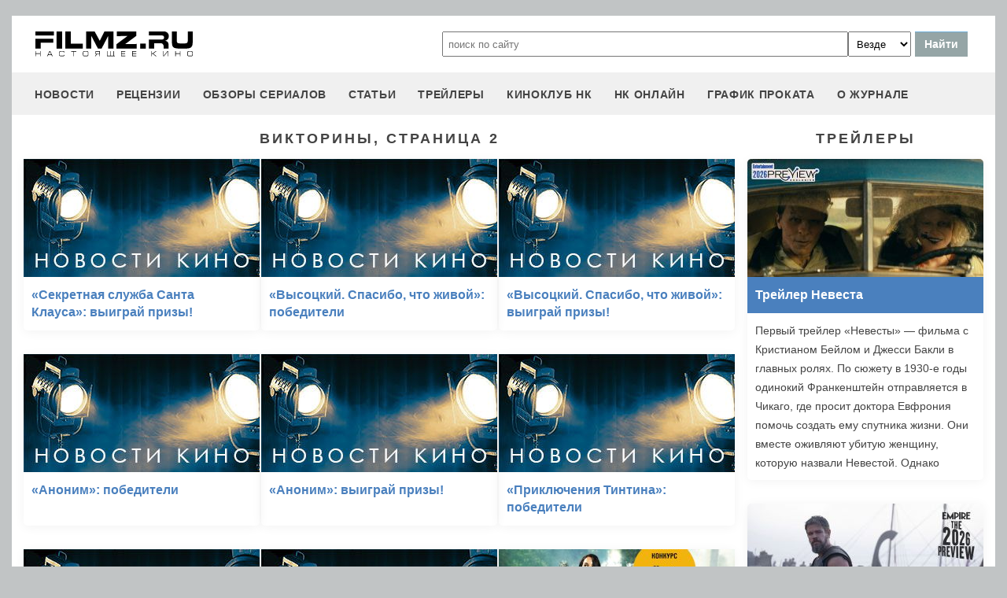

--- FILE ---
content_type: text/html
request_url: https://filmz.ru/pub/?tags=62&page=2
body_size: 7826
content:
<!doctype html>
<html>
<head> 
	<meta name="robots" content="index, follow" />
	<meta charset="utf-8">
	<title>викторины, страница 2 - журнал Настоящее КИНО Filmz.ru</title>
	<meta name="description" content="викторины, страница 2 - журнал Настоящее КИНО Filmz.ru. Киноафиша, рецензии, новости и трейлеры к вашим услугам."/>
	
	
	<meta name="yandex-verification" content="bc7ae021ef153076" />
	<meta name="yandex-verification" content="bc7ae021ef153076" />	
	<meta name='wmail-verification' content='9d8da32f07f202cbe7c9aa8807044980' />
	<meta name="yandex-verification" content="bc7ae021ef153076" />
	<meta name="yandex-verification" content="46785000e458c7d5" /> 
	<meta name="twitter:card" content="summary">
	<meta name="twitter:site" content="@filmzru">
	<meta property="og:image" content='https://filmz.ru/ogimage.jpg'>
	<meta property="twitter:image" content='https://filmz.ru/ogimage.jpg'>
		<meta property="og:title" content='викторины, страница 2 - журнал Настоящее КИНО Filmz.ru'>
	<meta property="twitter:title" content='викторины, страница 2 - журнал Настоящее КИНО Filmz.ru'>
		<meta property="og:description" content='викторины, страница 2 - журнал Настоящее КИНО Filmz.ru. Киноафиша, рецензии, новости и трейлеры к вашим услугам.'>
	<meta property="twitter:description" content='викторины, страница 2 - журнал Настоящее КИНО Filmz.ru. Киноафиша, рецензии, новости и трейлеры к вашим услугам.'>
	<meta name="viewport" content="width=device-width, initial-scale=1">
	<link rel="stylesheet" href="/new-site/new.css?v=35">
	
			
	<link rel="preconnect" href="https://fonts.googleapis.com">
	<link rel="preconnect" href="https://fonts.gstatic.com" crossorigin>
	<link href="https://fonts.googleapis.com/css2?family=Roboto:ital,wght@0,100;0,400;1,700&display=swap" rel="stylesheet">
	
	<!-- Yandex.RTB -->
	<script>window.yaContextCb=window.yaContextCb||[]</script>
	<script src="https://yandex.ru/ads/system/context.js" async></script>
	
	<script charset="UTF-8" src="//web.webpushs.com/js/push/aa619ef579a89514baf7e50717cbfa25_1.js" async></script>
</head>
<body>
	<header>
		<div class="top">
			<a href="/" class="logo"></a>
			<form id="search_form" onsubmit="search1(this); return false;" rel="search" action="//www.filmz.ru/search/" method="GET" accept-charset="utf-8" name="search_form">
				<input type="text" name="search" maxlength="70" value="" placeholder="поиск по сайту" class="mainsearch" autocomplete="off">
				<select name="where_search" onchange="suggestionsearch_dropdown_choice(this);">
					<option value="all">Везде</option>
					<option value="articles">Статьи</option>
					<option value="films">Фильмы</option>
					<option value="movies">Кинотеатры</option>
					<option value="persons">Персоны</option>
					<option value="blogs">Блоги</option>
					<option value="articles_texts">В текстах статей</option>
					<option value="status">Мысли</option>
					<option value="events">События</option>
					<option value="comments">Комментарии</option>
					<option value="tops">ТОПы по теме</option>
				</select>
				<input type="submit" value="Найти">
			</form>
		</div>
		<div id="yandex_rtb_R-A-1627918-3"></div><script>window.yaContextCb.push(()=>{Ya.Context.AdvManager.render({renderTo: 'yandex_rtb_R-A-1627918-3',blockId: 'R-A-1627918-3'})})</script>		<input id="menu-toggle" class="menu-toggle" type="checkbox" />
		<label class="menu-btn" for="menu-toggle">
		<span></span>
		</label>
		<nav class="menu-box">
			<div>
				<a href="/news/">новости</a>
			</div>
			<div>
				<a href="/pub/7/">рецензии</a>
			</div>
			<div>
				<a href="/pub/?tags=158">обзоры сериалов</a>
			</div>
			<div>
				<a href="/pub/2/">статьи</a>
			</div>
			<div>
				<a href="/videos/">трейлеры</a>
			</div>
			<div>
				<a class="menu-item" href="#">киноклуб НК</a>
				<input id="submenu-4" class="menu-toggle" type="checkbox" />
				<label for="submenu-4" class="menu-item">киноклуб НК</label>
				<div>
					<a class="menu-item" href="/club/statuses/">мысли читателей</a>
					<a class="menu-item" href="/blogs/">блоги</a><a class="menu-item" href="/club/reviews/">читательские рецензии</a>
				</div>
			</div>
			<div>
				<a href="/serials/">НК ОНЛАЙН</a>
			</div>
			<div>
				<a href="/releases/">график проката</a>
			</div>
			<div>
				<a href="#" class="menu-item">О журнале</a>
				<input id="submenu-5" class="menu-toggle" type="checkbox" />
				<label for="submenu-5" class="menu-item">О журнале</label>
				<div>
					<a class="menu-item" href="/feedback/">контакты</a>
					<a class="menu-item" href="/pub/10/3450_1.htm">размещение рекламы</a>
					<a class="menu-item" href="/projects/">работы web-студии</a>
					<a class="menu-item" href="/pub/18/">архивы журнала</a>
					<a class="menu-item" href="/help/">НК-помощник</a>
					<a class="menu-item" href="/pub/1/">прочее</a>
				</div>
			</div>
		</nav>
	</header>	<section id="news-list">
		<div class="left">
			<h1 class="subtitle-h2">викторины, страница 2</h1>
			<div class="rel-news main-page">
									<div>
						<a href="https://filmz.ru/pub/78/24437_1.htm">
							<img src="https://media.filmz.ru/kuf/articles/300/no-img.jpg" alt="«Секретная служба Санта Клауса»: выиграй призы!" title="«Секретная служба Санта Клауса»: выиграй призы!">
							<span>«Секретная служба Санта Клауса»: выиграй призы!</span>
						</a>
					</div>
									<div>
						<a href="https://filmz.ru/pub/78/24421_1.htm">
							<img src="https://media.filmz.ru/kuf/articles/300/no-img.jpg" alt="«Высоцкий. Спасибо, что живой»: победители" title="«Высоцкий. Спасибо, что живой»: победители">
							<span>«Высоцкий. Спасибо, что живой»: победители</span>
						</a>
					</div>
									<div>
						<a href="https://filmz.ru/pub/78/24378_1.htm">
							<img src="https://media.filmz.ru/kuf/articles/300/no-img.jpg" alt="«Высоцкий. Спасибо, что живой»: выиграй призы!" title="«Высоцкий. Спасибо, что живой»: выиграй призы!">
							<span>«Высоцкий. Спасибо, что живой»: выиграй призы!</span>
						</a>
					</div>
									<div>
						<a href="https://filmz.ru/pub/78/24318_1.htm">
							<img src="https://media.filmz.ru/kuf/articles/300/no-img.jpg" alt="«Аноним»: победители" title="«Аноним»: победители">
							<span>«Аноним»: победители</span>
						</a>
					</div>
									<div>
						<a href="https://filmz.ru/pub/78/24274_1.htm">
							<img src="https://media.filmz.ru/kuf/articles/300/no-img.jpg" alt="«Аноним»: выиграй призы!" title="«Аноним»: выиграй призы!">
							<span>«Аноним»: выиграй призы!</span>
						</a>
					</div>
									<div>
						<a href="https://filmz.ru/pub/78/24245_1.htm">
							<img src="https://media.filmz.ru/kuf/articles/300/no-img.jpg" alt="«Приключения Тинтина»: победители" title="«Приключения Тинтина»: победители">
							<span>«Приключения Тинтина»: победители</span>
						</a>
					</div>
									<div>
						<a href="https://filmz.ru/pub/78/24193_1.htm">
							<img src="https://media.filmz.ru/kuf/articles/300/no-img.jpg" alt="«Приключения Тинтина»: выиграй призы!" title="«Приключения Тинтина»: выиграй призы!">
							<span>«Приключения Тинтина»: выиграй призы!</span>
						</a>
					</div>
									<div>
						<a href="https://filmz.ru/pub/78/23961_1.htm">
							<img src="https://media.filmz.ru/kuf/articles/300/no-img.jpg" alt="«Живая сталь»: выиграй призы!" title="«Живая сталь»: выиграй призы!">
							<span>«Живая сталь»: выиграй призы!</span>
						</a>
					</div>
									<div>
						<a href="https://filmz.ru/pub/33/23933_1.htm">
							<img src="https://media.filmz.ru/kuf/articles/300/23933.jpg" alt="Итоги викторины по «Голодным играм»" title="Итоги викторины по «Голодным играм»">
							<span>Итоги викторины по «Голодным играм»</span>
						</a>
					</div>
									<div>
						<a href="https://filmz.ru/pub/78/23904_1.htm">
							<img src="https://media.filmz.ru/kuf/articles/300/no-img.jpg" alt="«Успеть за 30 минут»: победители" title="«Успеть за 30 минут»: победители">
							<span>«Успеть за 30 минут»: победители</span>
						</a>
					</div>
									<div>
						<a href="https://filmz.ru/pub/33/23865_1.htm">
							<img src="https://media.filmz.ru/kuf/articles/300/23865.jpg" alt="Итоги викторины по «Расплате»" title="Итоги викторины по «Расплате»">
							<span>Итоги викторины по «Расплате»</span>
						</a>
					</div>
									<div>
						<a href="https://filmz.ru/pub/78/23859_1.htm">
							<img src="https://media.filmz.ru/kuf/articles/300/no-img.jpg" alt="«Успеть за 30 минут»: выиграй приз!" title="«Успеть за 30 минут»: выиграй приз!">
							<span>«Успеть за 30 минут»: выиграй приз!</span>
						</a>
					</div>
									<div>
						<a href="https://filmz.ru/pub/33/23738_1.htm">
							<img src="https://media.filmz.ru/kuf/articles/300/23738.jpg" alt="Итоги викторины по «Джонни Инглишу»" title="Итоги викторины по «Джонни Инглишу»">
							<span>Итоги викторины по «Джонни Инглишу»</span>
						</a>
					</div>
									<div>
						<a href="https://filmz.ru/pub/33/23705_1.htm">
							<img src="https://media.filmz.ru/kuf/articles/300/23705.jpg" alt="Попадите на премьеру «Джонни Инглиша: Перезагрузки»" title="Попадите на премьеру «Джонни Инглиша: Перезагрузки»">
							<span>Попадите на премьеру «Джонни Инглиша: Перезагрузки»</span>
						</a>
					</div>
									<div>
						<a href="https://filmz.ru/pub/33/23672_1.htm">
							<img src="https://media.filmz.ru/kuf/articles/300/23672.jpg" alt="Итоги викторины по «Аполлону 18»" title="Итоги викторины по «Аполлону 18»">
							<span>Итоги викторины по «Аполлону 18»</span>
						</a>
					</div>
									<div>
						<a href="https://filmz.ru/pub/33/23665_1.htm">
							<img src="https://media.filmz.ru/kuf/articles/300/23665.jpg" alt="Попадите на «Аполлон 18»" title="Попадите на «Аполлон 18»">
							<span>Попадите на «Аполлон 18»</span>
						</a>
					</div>
									<div>
						<a href="https://filmz.ru/pub/78/23430_1.htm">
							<img src="https://media.filmz.ru/kuf/articles/300/no-img.jpg" alt="Смурфические победители" title="Смурфические победители">
							<span>Смурфические победители</span>
						</a>
					</div>
									<div>
						<a href="https://filmz.ru/pub/78/23397_1.htm">
							<img src="https://media.filmz.ru/kuf/articles/300/no-img.jpg" alt="«Смурфики»: призы и премьера!" title="«Смурфики»: призы и премьера!">
							<span>«Смурфики»: призы и премьера!</span>
						</a>
					</div>
									<div>
						<a href="https://filmz.ru/pub/78/23361_1.htm">
							<img src="https://media.filmz.ru/kuf/articles/300/no-img.jpg" alt="«Секс по дружбе»: выиграй призы!" title="«Секс по дружбе»: выиграй призы!">
							<span>«Секс по дружбе»: выиграй призы!</span>
						</a>
					</div>
									<div>
						<a href="https://filmz.ru/pub/78/23326_1.htm">
							<img src="https://media.filmz.ru/kuf/articles/300/no-img.jpg" alt="«Мой парень из зоопарка»: победители конкурса" title="«Мой парень из зоопарка»: победители конкурса">
							<span>«Мой парень из зоопарка»: победители конкурса</span>
						</a>
					</div>
									<div>
						<a href="https://filmz.ru/pub/1/23269_1.htm">
							<img src="https://media.filmz.ru/kuf/articles/300/23269.jpg" alt="Итоги викторины по фильму «Секс по дружбе»" title="Итоги викторины по фильму «Секс по дружбе»">
							<span>Итоги викторины по фильму «Секс по дружбе»</span>
						</a>
					</div>
									<div>
						<a href="https://filmz.ru/pub/78/23224_1.htm">
							<img src="https://media.filmz.ru/kuf/articles/300/no-img.jpg" alt="Победители «Училки» и новый конкурс!" title="Победители «Училки» и новый конкурс!">
							<span>Победители «Училки» и новый конкурс!</span>
						</a>
					</div>
									<div>
						<a href="https://filmz.ru/pub/33/23157_1.htm">
							<img src="https://media.filmz.ru/kuf/articles/300/23157.jpg" alt="Выиграйте плакаты «Расплаты» с автографом" title="Выиграйте плакаты «Расплаты» с автографом">
							<span>Выиграйте плакаты «Расплаты» с автографом</span>
						</a>
					</div>
									<div>
						<a href="https://filmz.ru/pub/78/23094_1.htm">
							<img src="https://media.filmz.ru/kuf/articles/300/no-img.jpg" alt="Выиграй призы по «Очень плохой училке»" title="Выиграй призы по «Очень плохой училке»">
							<span>Выиграй призы по «Очень плохой училке»</span>
						</a>
					</div>
									<div>
						<a href="https://filmz.ru/pub/78/22901_1.htm">
							<img src="https://media.filmz.ru/kuf/articles/300/no-img.jpg" alt="Выиграй призы к «Тачкам 2»" title="Выиграй призы к «Тачкам 2»">
							<span>Выиграй призы к «Тачкам 2»</span>
						</a>
					</div>
									<div>
						<a href="https://filmz.ru/pub/33/22837_1.htm">
							<img src="https://media.filmz.ru/kuf/articles/300/22837.jpg" alt="Итоги викторины по «Очень плохой училке»" title="Итоги викторины по «Очень плохой училке»">
							<span>Итоги викторины по «Очень плохой училке»</span>
						</a>
					</div>
									<div>
						<a href="https://filmz.ru/pub/33/22815_1.htm">
							<img src="https://media.filmz.ru/kuf/articles/300/22815.jpg" alt="Итоги викторины по «Форсажу 5»" title="Итоги викторины по «Форсажу 5»">
							<span>Итоги викторины по «Форсажу 5»</span>
						</a>
					</div>
									<div>
						<a href="https://filmz.ru/pub/33/22809_1.htm">
							<img src="https://media.filmz.ru/kuf/articles/300/22809.jpg" alt="Выиграй приглашения на «Очень плохую училку»" title="Выиграй приглашения на «Очень плохую училку»">
							<span>Выиграй приглашения на «Очень плохую училку»</span>
						</a>
					</div>
									<div>
						<a href="https://filmz.ru/pub/78/22506_1.htm">
							<img src="https://media.filmz.ru/kuf/articles/300/no-img.jpg" alt="«Пиратские» победители" title="«Пиратские» победители">
							<span>«Пиратские» победители</span>
						</a>
					</div>
									<div>
						<a href="https://filmz.ru/pub/78/22477_1.htm">
							<img src="https://media.filmz.ru/kuf/articles/300/no-img.jpg" alt="Выиграй призы к «Пиратам Карибского моря»" title="Выиграй призы к «Пиратам Карибского моря»">
							<span>Выиграй призы к «Пиратам Карибского моря»</span>
						</a>
					</div>
								<div class="empty"></div>
				<div class="empty"></div>
			</div>
			<div class="pagination">
				<hr>
				<a href="https://filmz.ru/pub/?tags=62">1</a><span>2</span><a href="https://filmz.ru/pub/?tags=62&page=3">3</a><a href="https://filmz.ru/pub/?tags=62&page=4">4</a>				<hr>
			</div>
		</div>
		<div class="right">
			<div class="subtitle-h2">Трейлеры</div>
			<div class="rel-news main-page blogs">
									<div>
						<a href="https://filmz.ru/videos/41572/">
							<div class="w2h1" style="background-size: cover; background-image: url(https://media.filmz.ru/kuf/videos/300/41572.jpg);"></div>
							<span>Трейлер Невеста</span>
						</a>
						<span>
							Первый трейлер «Невесты» — фильма с Кристианом Бейлом и Джесси Бакли в главных ролях.

По сюжету в 1930-е годы одинокий Франкенштейн отправляется в Чикаго, где просит доктора Евфрония помочь создать ему спутника жизни. Они вместе оживляют убитую женщину, которую назвали Невестой. Однако ситуация выходит из-под контроля: она превосходит все их планы, разжигая страстный роман, привлекая внимание полиции и вызывая радикальную реакцию в обществе.

Роли также исполнили Джейк Джилленхол, Питер Сарсгаард, Пенелопа Крус, Аннетт Бенинг. Режиссером стала Мэгги Джилленхол.

«Невеста» выйдет в зарубежный прокат 6 марта.
						</span>
					</div>
									<div>
						<a href="https://filmz.ru/videos/41571/">
							<div class="w2h1" style="background-size: cover; background-image: url(https://media.filmz.ru/kuf/videos/300/41571.jpg);"></div>
							<span>Трейлер Одиссея</span>
						</a>
						<span>
							Премьера трейлера «Одиссеи» Кристофера Нолана

Мифологический блокбастер показывает долгий и полный испытаний путь Одиссея на родину после падения Трои. Зритель увидит, как герой сражается с циклопом Полифемом, противостоит чарам сирен, проходит испытания у Цирцеи, прежде чем наконец вернуться к ждущей его Пенелопе.

В фильме сыграли Мэтт Дэймон, Том Холланд, Энн Хэтэуэй, Роберт Паттинсон, Лупита Нионго, Шарлиз Терон, Бенни Сэфди, Миа Гот, Логан Маршалл-Грин, Эллиот Пейдж, Джон Бернтал, Джон Легуизамо и другие.

Релиз пеплума состоится 17 июля 2026 года.						</span>
					</div>
									<div>
						<a href="https://filmz.ru/videos/41570/">
							<div class="w2h1" style="background-size: cover; background-image: url(https://media.filmz.ru/kuf/videos/300/41570.jpg);"></div>
							<span>Трейлер День откровения</span>
						</a>
						<span>
							Стивен Спилберг возвращается к своим корням в трейлере сай-фая «День раскрытия»

Фильм держался в строгой тайне гораздо дольше большинства проектов Спилберга. Маркетинговая кампания стартовала с билбордов в Нью-Йорке и Лос-Анджелесе с лозунгом «Всё будет раскрыто». 

Секретный проект стал тридцатой по счёту совместной работой мастера жанра с музыкантом Джоном Уильямсом. Сценарий написал Дэвид Кепп, соавтор «Парка юрского периода», а атмосфера ленты перекликается с такой классикой, как «Инопланетянин» и «Близкие контакты третьей степени». 

Главные роли исполнили Эмили Блант, Джош О'Коннор, Колин Фёрт, Ив Хьюсон, Колман Доминго и Уайатт Рассел. 

Премьера состоится 12 июня 2026 года.						</span>
					</div>
									<div>
						<a href="https://filmz.ru/videos/41569/">
							<div class="w2h1" style="background-size: cover; background-image: url(https://media.filmz.ru/kuf/videos/300/41569.jpg);"></div>
							<span>Трейлер Отель «У погибшего альпиниста»</span>
						</a>
						<span>
							Первый трейлер новой экранизации «Отеля „У погибшего альпиниста“» — фантастического детектива по мотивам повести братьев Стругацких.

По сюжету инспектор Петер Глебски приезжает в небольшой горный отель, где впоследствии происходит убийство. Из-за лавины здание оказывается отрезано от внешнего мира, и в этих условиях Глебски ищет виновного.

Главную роль исполнил Евгений Цыганов. В фильме также снялись Алена Михайлова, Светлана Ходченкова, Сергей Маковецкий, Дмитрий Лысенков, Александр Балуев, Лев Зулькарнаев. 

«Отель „У погибшего альпиниста“» выйдет в российский прокат 28 января 2027 года.
						</span>
					</div>
							</div>
			<div class="go-all">
				<hr>
				<a href="https://filmz.ru/videos/">Все трейлеры</a>
				<hr>
			</div>
		</div>
	</section>
		<footer>
		<div class="footer-top">
			<a href="/" class="logo"></a>
			<div class="row social">
				<a rel="nofollow" target="_blank" title="ВКонтакте" href="https://vk.com/filmzru"><img width="30px" height="30px" src="/new-site/img/social/vk.svg"></a>
				<a rel="nofollow" target="_blank" title="в twitter" href="https://twitter.com/filmzru/"><img width="30px" height="30px" src="/new-site/img/social/twitter.svg"></a>
				<a rel="nofollow" target="_blank" title="на YouTube" href="https://www.youtube.com/user/filmzruvideo"><img width="30px" height="30px" src="/new-site/img/social/youtube.svg"></a>
				<a rel="nofollow" target="_blank" title="в Одноклассниках" href="https://www.ok.ru/filmz"><img width="30px" height="30px" src="/new-site/img/social/ok.svg"></a>	
			</div>
		</div>
		<div class="links">
			<a href="/videos/">трейлеры</a>
			<a href="/news/">новости</a>
			<a href="/films/">фильмы</a>
			<a href="/series/">сериалы</a>
			<a href="/blogs/">блоги</a>
			<a href="/people/">люди</a>
			<a href="/selection/">подборки</a>
			<a href="/calendar.html">календарь публикаций</a>
			<a rel="nofollow" target="_top" href="https://top.mail.ru/jump?from=51928">статистика mail.ru</a>
		</div>
		<div>
			<p>
				Издается с 13/03/2000 :: Перепечатка материалов без уведомления и разрешения редакции возможна только при активной гиперссылке на <a href="https://filmz.ru">Filmz.ru</a> и сохранении авторства.
			</p>
			<p>
				Главный редактор онлайн-журнала Настоящее КИНО <a href="https://filmz.ru/moviegoers/3/">Александр Голубчиков</a>, шеф-редактор <a href="https://www.kinopoisk.ru/name/6191174/">Сергей Горбачев</a>.
			</p>
			<p>
				Журнал "про Настоящее кино" зарегистрирован Федеральной службой по надзору за соблюдением законодательства в сфере массовых коммуникаций и охране культурного наследия. Свидетельство ПИ № 77-18412 от 27 сентября 2004 года.
			</p>
			<p>Мнения авторов, высказываемые ими в личных блогах, могут не совпадать с мнением редакции.</p>
		</div>
		<p class="center">
			© COPYRIGHT 2000-2026			<a href="/feedback/">Обратная связь</a> | 
			<a href="/pub/10/3450_1.htm">Размещение рекламы</a>
		</p>
		<div><p>
			<script type="text/javascript">
<!--
var _acic={dataProvider:10};(function(){var e=document.createElement("script");e.type="text/javascript";e.async=true;e.src="https://www.acint.net/aci.js";var t=document.getElementsByTagName("script")[0];t.parentNode.insertBefore(e,t)})()
//-->
</script>			</p>
		</div>
	</footer>

	
	<script async src="//pagead2.googlesyndication.com/pagead/js/adsbygoogle.js"></script>
	<script>
		 (adsbygoogle = window.adsbygoogle || []).push({
			  google_ad_client: "ca-pub-9465277925623768",
			  enable_page_level_ads: true
		 });
	</script>

	<script>
		function search1(f){
			$p2=document.forms.search_form.elements.where_search.value;
			var arr = new Map([
				['~', '%7E'],['`', '60%'],['"', '22%'],['@', '40%'],['?', '%3F'],['!', '21%'],['#', '23%'],['№', '%B9'],['$', '24%'],['%', '25%'],['^', '%5E'],['&', '26%'],['+', '%2B'],['*', '%2A'],[':', '%3A'],[',', '%2C'],['(', '28%'],[')', '29%'],['{', '%7B'],['}', '%7D'],['[', '%5B'],[']', '%5D'],['<', '%3C'],['>', '%3E'],['/', '%2F'],[' ', '%5C'],['А', '%C0'],['а', '%E0'],['Б', '%C1'],['б', '%E1'],['В', '%C2'],['в', '%E2'],['Г', '%C3'],['г', '%E3'],['Д', '%C4'],['д', '%E4'],['Е', '%C5'],['е', '%E5'],['Ё', '%A8'],['ё', '%B8'],['Ж', '%C6'],['ж', '%E6'],['З', '%C7'],['з', '%E7'],['И', '%C8'],['и', '%E8'],['Й', '%C9'],['й', '%E9'],['К', '%CA'],['к', '%EA'],['Л', '%CB'],['л', '%EB'],['М', '%CC'],['м', '%EC'],['Н', '%CD'],['н', '%ED'],['О', '%CE'],['о', '%EE'],['П', '%CF'],['п', '%EF'],['Р', '%D0'],['р', '%F0'],['С', '%D1'],['с', '%F1'],['Т', '%D2'],['т', '%F2'],['У', '%D3'],['у', '%F3'],['Ф', '%D4'],['ф', '%F4'],['Х', '%D5'],['х', '%F5'],['Ц', '%D6'],['ц', '%F6'],['Ч', '%D7'],['ч', '%F7'],['Ш', '%D8'],['ш', '%F8'],['Щ', '%D9'],['щ', '%F9'],['Ъ', '%DA'],['ъ', '%FA'],['Ы', '%DB'],['ы', '%FB'],['Ь', '%DC'],['ь', '%FC'],['Э', '%DD'],['э', '%FD'],['Ю', '%DE'],['ю', '%FE'],['Я', '%DF'],['я', '%FF']
			]);
			$p1='';
			for (let char of document.forms.search_form.elements.search.value) {
				if (typeof arr.get(char) !== 'undefined') $p1=$p1+arr.get(char); else $p1=$p1+char;
			}
			document.location.href = "https://filmz.ru/search/?where_search="+$p2+"&search="+$p1;	
		}
	</script>
	<script>
	  (function(i,s,o,g,r,a,m){i['GoogleAnalyticsObject']=r;i[r]=i[r]||function(){
	  (i[r].q=i[r].q||[]).push(arguments)},i[r].l=1*new Date();a=s.createElement(o),
	  m=s.getElementsByTagName(o)[0];a.async=1;a.src=g;m.parentNode.insertBefore(a,m)
	  })(window,document,'script','//www.google-analytics.com/analytics.js','ga');

	  ga('create', 'UA-4138167-1', 'filmz.ru');
	  ga('send', 'pageview');

	</script>
	<!-- Yandex.Metrika counter -->
	<script type="text/javascript" >
	   (function(m,e,t,r,i,k,a){m[i]=m[i]||function(){(m[i].a=m[i].a||[]).push(arguments)};
	   m[i].l=1*new Date();k=e.createElement(t),a=e.getElementsByTagName(t)[0],k.async=1,k.src=r,a.parentNode.insertBefore(k,a)})
	   (window, document, "script", "https://mc.yandex.ru/metrika/tag.js", "ym");

	   ym(4494865, "init", {
			clickmap:true,
			trackLinks:true,
			accurateTrackBounce:true
	   });
	</script>
	<noscript><div><img src="https://mc.yandex.ru/watch/4494865" style="position:absolute; left:-9999px;" alt="" /></div></noscript>
	<!-- /Yandex.Metrika counter -->
	<!-- Rating@Mail.ru counter -->
	<script type="text/javascript">//<![CDATA[
	var _tmr = _tmr || [];
	_tmr.push({id: "51928",  type: "pageView", start: (new Date()).getTime()});
	(function (d, w) {
	   var ts = d.createElement("script"); ts.type = "text/javascript"; ts.async = true;
	   ts.src = (d.location.protocol == "https:" ? "https:" : "https:") + "//top-fwz1.mail.ru/js/code.js";
	   var f = function () {var s = d.getElementsByTagName("script")[0]; s.parentNode.insertBefore(ts, s);};
	   if (w.opera == "[object Opera]") { d.addEventListener("DOMContentLoaded", f, false); } else { f(); }
	})(document, window);
	//]]></script><noscript><div style="position:absolute;left:-10000px;">
	<img src="//top-fwz1.mail.ru/counter?id=51928;js=na" style="border:0;" height="1" width="1" alt="Рейтинг@Mail.ru" />
	</div></noscript>
	<!-- //Rating@Mail.ru counter -->
	<script type="text/javascript">
		var _top100q = _top100q || [];
		_top100q.push(["setAccount", "1151753"]);
		_top100q.push(["trackPageviewByLogo", document.getElementById("top100counter")]);
		(function(){
		 var top100 = document.createElement("script"); top100.type = "text/javascript";
		 top100.async = true;
		 top100.src = ("https:" == document.location.protocol ? "https:" : "https:") + "//st.top100.ru/top100/top100.js";
		 var s = document.getElementsByTagName("script")[0]; s.parentNode.insertBefore(top100, s);
		})();
	</script>
	</body>
</html>

--- FILE ---
content_type: text/html; charset=utf-8
request_url: https://www.google.com/recaptcha/api2/aframe
body_size: 266
content:
<!DOCTYPE HTML><html><head><meta http-equiv="content-type" content="text/html; charset=UTF-8"></head><body><script nonce="maGX1uFMG77cHpmjAztM0A">/** Anti-fraud and anti-abuse applications only. See google.com/recaptcha */ try{var clients={'sodar':'https://pagead2.googlesyndication.com/pagead/sodar?'};window.addEventListener("message",function(a){try{if(a.source===window.parent){var b=JSON.parse(a.data);var c=clients[b['id']];if(c){var d=document.createElement('img');d.src=c+b['params']+'&rc='+(localStorage.getItem("rc::a")?sessionStorage.getItem("rc::b"):"");window.document.body.appendChild(d);sessionStorage.setItem("rc::e",parseInt(sessionStorage.getItem("rc::e")||0)+1);localStorage.setItem("rc::h",'1768965080526');}}}catch(b){}});window.parent.postMessage("_grecaptcha_ready", "*");}catch(b){}</script></body></html>